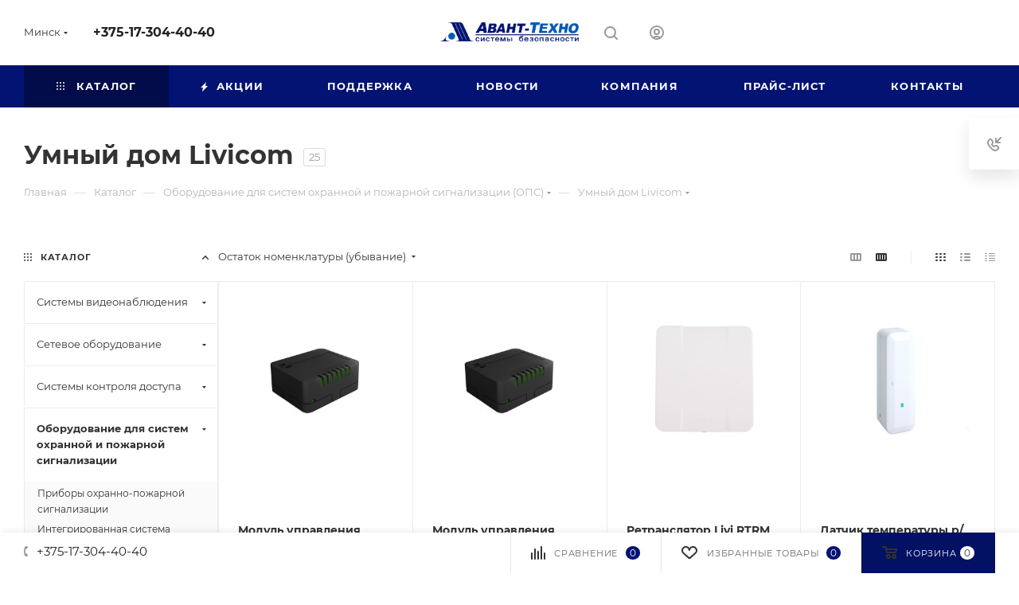

--- FILE ---
content_type: text/html; charset=UTF-8
request_url: https://avant.by/ajax/bottom_panel.php
body_size: -48
content:


<link href="/bitrix/js/intranet/intranet-common.min.css?174066543261199"  rel="stylesheet" />




--- FILE ---
content_type: application/javascript
request_url: https://avant.by/bitrix/cache/js/hk/aspro_max/default_72b42528525e3c0f2d705abd932245d8/default_72b42528525e3c0f2d705abd932245d8_v1.js?17658779652633
body_size: 741
content:

; /* Start:"a:4:{s:4:"full";s:101:"/bitrix/templates/aspro_max/components/aspro/regionality.list.max/select/script.min.js?17410022491447";s:6:"source";s:82:"/bitrix/templates/aspro_max/components/aspro/regionality.list.max/select/script.js";s:3:"min";s:0:"";s:3:"map";s:0:"";}"*/
$(document).ready((function(){$(".confirm_region .aprove").on("click",(function(e){var _this=$(this);$.removeCookie("current_region"),setCookieOnDomains("current_region",_this.data("id")),$(".confirm_region").remove(),void 0!==_this.data("href")&&(location.href=_this.data("href"))})),$(document).on("click",".confirm_region .close",(function(){var _this=$(this);$.removeCookie("current_region"),setCookieOnDomains("current_region",_this.data("id")),$(".confirm_region").remove(),$(".top_mobile_region .confirm_wrapper").remove()})),$(".js_city_change").on("click",(function(){var _this=$(this);$(".region_wrapper .dropdown").fadeIn(100),_this.closest(".top_mobile_region").length&&($(".burger").click(),$(".mobile_regions > ul > li > a").click()),$(".confirm_region").remove()})),$(document).on("click",".js_city_chooser",(function(){var _this=$(this);$(".confirm_region").remove(),_this.closest(".region_wrapper").find(".dropdown").fadeToggle(100)})),$("html, body").on("mousedown",(function(e){e.stopPropagation(),$(e.target).hasClass("dropdown")||$(".region_wrapper .dropdown").fadeOut(100)})),$(".region_wrapper").find("*").on("mousedown",(function(e){e.stopPropagation()})),$(".region_wrapper .more_item:not(.current) span").on("click",(function(e){$.removeCookie("current_region"),setCookieOnDomains("current_region",$(this).data("region_id")),setCookieOnDomains("current_location","",{expires:-1}),location.href=$(this).data("href")}))}));
/* End */
;
; /* Start:"a:4:{s:4:"full";s:70:"/bitrix/templates/aspro_max/js/setCookieOnDomains.min.js?1741002249475";s:6:"source";s:52:"/bitrix/templates/aspro_max/js/setCookieOnDomains.js";s:3:"min";s:0:"";s:3:"map";s:0:"";}"*/
function setCookieOnDomains(name,id,config={}){const defaultConfig={path:"/",domain:arAsproOptions.SITE_ADDRESS};if(config=Object.assign({},defaultConfig,config),"-1"!=arAsproOptions.SITE_ADDRESS.indexOf(",")){const arDomains=arAsproOptions.SITE_ADDRESS.split(",");if(arDomains)for(let i in arDomains){const domain_name=arDomains[i].replace("\n","").replace("'","");config=Object.assign({},config,{domain:domain_name}),$.cookie(name,id,config)}}else $.cookie(name,id,config)}
/* End */
;; /* /bitrix/templates/aspro_max/components/aspro/regionality.list.max/select/script.min.js?17410022491447*/
; /* /bitrix/templates/aspro_max/js/setCookieOnDomains.min.js?1741002249475*/
